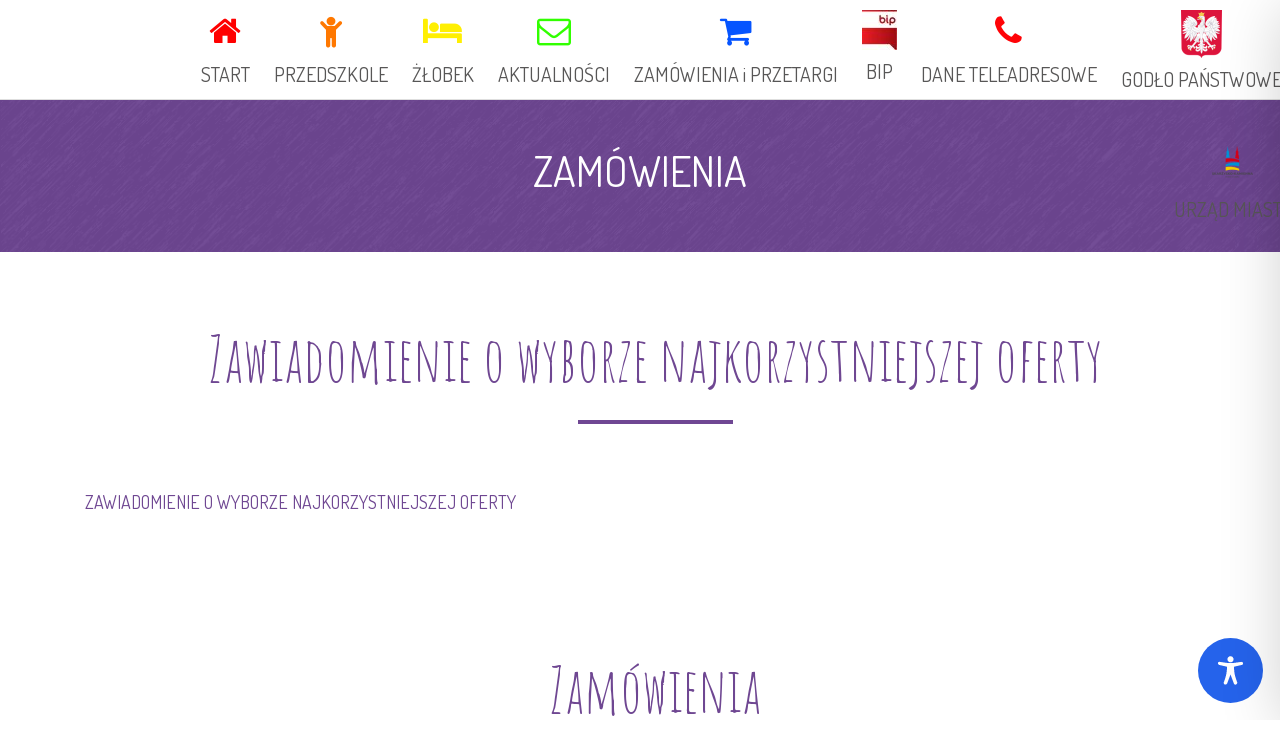

--- FILE ---
content_type: application/javascript
request_url: http://przedszkole6.eu/wp-content/plugins/accessibility-onetap/assets/js/script.min.js?ver=2.3.1
body_size: 6438
content:
(r=>{let n=r(".onetap-accessibility-plugin .onetap-close"),e=r(".onetap-accessibility-plugin .onetap-toggle");var t=r(".onetap-accessibility-plugin .onetap-statement button"),a=r(".accessibility-status-text button");let o=r(".onetap-accessibility-plugin .onetap-accessibility"),s=r(".onetap-accessibility-plugin .onetap-list-of-languages"),l=r(".onetap-accessibility-plugin .onetap-languages"),c=".onetap-plugin-onetap, .onetap-plugin-onetap *, .onetap-toggle, .onetap-toggle *, #wpadminbar, #wpadminbar *, rs-fullwidth-wrap, rs-fullwidth-wrap *, rs-module-wrap, rs-module-wrap *, sr7-module, sr7-module *";e.click(function(t){t.stopPropagation(),o.removeClass("onetap-toggle-close").addClass("onetap-toggle-open"),n.show(100),l.focus()}),r(document).on("keydown",function(t){var e=0<=navigator.platform.toUpperCase().indexOf("MAC");(e&&t.metaKey&&"."===t.key||!e&&t.ctrlKey&&"."===t.key)&&(t.stopPropagation(),t.preventDefault(),o.removeClass("onetap-toggle-close").addClass("onetap-toggle-open"),n.show(100),l.focus())}),n.click(function(t){t.stopPropagation(),o.removeClass("onetap-toggle-open").addClass("onetap-toggle-close"),n.hide(100),e.focus()}),r(document).on("keydown",function(t){"Escape"===t.key&&(t.stopPropagation(),t.preventDefault(),o.removeClass("onetap-toggle-open").addClass("onetap-toggle-close"),n.hide(100),e.focus())}),n.on("focus",function(t){t.stopPropagation(),r(this).attr("aria-expanded",!1),r(this).removeClass("onetap-active"),l.removeClass("onetap-active"),s.fadeOut(350)}),t.click(function(){r(".onetap-accessibility").addClass("active-statement"),r(".accessibility-status-wrapper").show(),r(".accessibility-status-text button").focus()}),a.click(function(){r(".onetap-accessibility").removeClass("active-statement"),r(".accessibility-status-wrapper").hide(),r(".apop-statement button").focus()}),o.click(function(t){s.fadeOut(350),l.removeClass("onetap-active"),r(t.target).closest(".onetap-reset-settings").length||t.stopPropagation()}),l.click(function(t){t.stopPropagation(),r(this).toggleClass("onetap-active"),s.fadeToggle(350)}),r(document).click(function(t){var e=0<r(t.target).closest(".onetap-accessibility").length,t=0<r(t.target).closest(".onetap-languages, .onetap-list-of-languages").length;e||(o.removeClass("onetap-toggle-open").addClass("onetap-toggle-close"),n.hide(100)),t||(s.fadeOut(350),l.removeClass("onetap-active"))});var a=(t=new Date).getFullYear()+`-${String(t.getMonth()+1).padStart(2,"0")}-`+String(t.getDate()).padStart(2,"0"),P=((t=new Date(t)).setDate(t.getDate()+2),t.getFullYear()),N=String(t.getMonth()+1).padStart(2,"0"),t=String(t.getDate()).padStart(2,"0");let i={dynamicFeatureSet:{visionImpairedMode:!1,seizureSafeProfileMode:!1,adhdFriendlyMode:!1,blindnessMode:!1,epilepsySafeMode:!1},activeBorders:{biggerText:0,cursor:0,lineHeight:0,letterSpacing:0,textAlign:0,textMagnifier:0,invertColors:0,brightness:0,contrast:0,grayscale:0,saturation:0},biggerText:!1,cursor:!1,lineHeight:!1,letterSpacing:!1,readableFont:!1,dyslexicFont:!1,textAlign:!1,textMagnifier:!1,highlightLinks:!1,invertColors:!1,brightness:!1,contrast:!1,grayscale:!1,saturation:!1,readingLine:!1,keyboardNavigation:!1,highlightTitles:!1,readingMask:!1,hideImages:!1,highlightAll:!1,readPage:!1,muteSounds:!1,stopAnimations:!1,information:{updated:"onetap-version-14",language:accessibilityOnetapAjaxObject.getSettings.language,developer:"Yuky Hendiawan",startDate:a,endDate:P+`-${N}-`+t}},p="accessibility-onetap";function g(){return JSON.parse(localStorage.getItem(p))}function u(t){["en","de","es","fr","it","pl","se","fi","pt","ro","si","sk","nl","dk","gr","cz","hu","lt","lv","ee","hr","ie","bg","no","tr","id","pt-br","ja","ko","zh","ar","ru","hi","uk","sr"].includes(t)&&[{selector:"nav.onetap-accessibility header.onetap-header-top .onetap-languages .onetap-text span",text:(t=accessibilityOnetapAjaxObject.languages[t]).header.language},{selector:"nav.onetap-accessibility header.onetap-header-top .onetap-site-container .onetap-site-info .onetap-title span",text:t.header.title},{selector:"nav.onetap-accessibility header.onetap-header-top .onetap-site-container .onetap-site-info .onetap-desc p span",text:t.header.desc},{selector:"nav.onetap-accessibility header.onetap-header-top .onetap-site-container .onetap-site-info .onetap-desc p a",text:t.header.anchor},{selector:"nav.onetap-accessibility .onetap-container .onetap-accessibility-settings .onetap-multi-functional-feature .onetap-box-functions .onetap-box-title span",text:t.multiFunctionalFeature.title},{selector:"nav.onetap-accessibility .onetap-container .onetap-accessibility-settings .onetap-multi-functional-feature .onetap-box-functions .onetap-box-vision-impaired-mode .onetap-left .onetap-text .onetap-title span",text:t.multiFunctionalFeature.visionImpairedMode.title},{selector:"nav.onetap-accessibility .onetap-container .onetap-accessibility-settings .onetap-multi-functional-feature .onetap-box-functions .onetap-box-vision-impaired-mode .onetap-left .onetap-text .onetap-desc span",text:t.multiFunctionalFeature.visionImpairedMode.desc},{selectorOn:"nav.onetap-accessibility .onetap-container .onetap-accessibility-settings .onetap-multi-functional-feature .onetap-box-functions .onetap-box-vision-impaired-mode .onetap-right .onetap-toggle-container .label-mode-switch .label-mode-switch-inner",on:t.multiFunctionalFeature.visionImpairedMode.on},{selectorOff:"nav.onetap-accessibility .onetap-container .onetap-accessibility-settings .onetap-multi-functional-feature .onetap-box-functions .onetap-box-vision-impaired-mode .onetap-right .onetap-toggle-container .label-mode-switch .label-mode-switch-inner",off:t.multiFunctionalFeature.visionImpairedMode.off},{selector:"nav.onetap-accessibility .onetap-container .onetap-accessibility-settings .onetap-multi-functional-feature .onetap-box-functions .onetap-box-seizure-safe-profile-mode .onetap-left .onetap-text .onetap-title span",text:t.multiFunctionalFeature.seizureSafeProfile.title},{selector:"nav.onetap-accessibility .onetap-container .onetap-accessibility-settings .onetap-multi-functional-feature .onetap-box-functions .onetap-box-seizure-safe-profile-mode .onetap-left .onetap-text .onetap-desc span",text:t.multiFunctionalFeature.seizureSafeProfile.desc},{selectorOn:"nav.onetap-accessibility .onetap-container .onetap-accessibility-settings .onetap-multi-functional-feature .onetap-box-functions .onetap-box-seizure-safe-profile-mode .onetap-right .onetap-toggle-container .label-mode-switch .label-mode-switch-inner",on:t.multiFunctionalFeature.seizureSafeProfile.on},{selectorOff:"nav.onetap-accessibility .onetap-container .onetap-accessibility-settings .onetap-multi-functional-feature .onetap-box-functions .onetap-box-seizure-safe-profile-mode .onetap-right .onetap-toggle-container .label-mode-switch .label-mode-switch-inner",off:t.multiFunctionalFeature.seizureSafeProfile.off},{selector:"nav.onetap-accessibility .onetap-container .onetap-accessibility-settings .onetap-multi-functional-feature .onetap-box-functions .onetap-box-adhd-friendly-mode .onetap-left .onetap-text .onetap-title span",text:t.multiFunctionalFeature.aDHDFriendlyMode.title},{selector:"nav.onetap-accessibility .onetap-container .onetap-accessibility-settings .onetap-multi-functional-feature .onetap-box-functions .onetap-box-adhd-friendly-mode .onetap-left .onetap-text .onetap-desc span",text:t.multiFunctionalFeature.aDHDFriendlyMode.desc},{selectorOn:"nav.onetap-accessibility .onetap-container .onetap-accessibility-settings .onetap-multi-functional-feature .onetap-box-functions .onetap-box-adhd-friendly-mode .onetap-right .onetap-toggle-container .label-mode-switch .label-mode-switch-inner",on:t.multiFunctionalFeature.aDHDFriendlyMode.on},{selectorOff:"nav.onetap-accessibility .onetap-container .onetap-accessibility-settings .onetap-multi-functional-feature .onetap-box-functions .onetap-box-adhd-friendly-mode .onetap-right .onetap-toggle-container .label-mode-switch .label-mode-switch-inner",off:t.multiFunctionalFeature.aDHDFriendlyMode.off},{selector:"nav.onetap-accessibility .onetap-container .onetap-accessibility-settings .onetap-multi-functional-feature .onetap-box-functions .onetap-box-blindness-mode .onetap-left .onetap-text .onetap-title span",text:t.multiFunctionalFeature.blindnessMode.title},{selector:"nav.onetap-accessibility .onetap-container .onetap-accessibility-settings .onetap-multi-functional-feature .onetap-box-functions .onetap-box-blindness-mode .onetap-left .onetap-text .onetap-desc span",text:t.multiFunctionalFeature.blindnessMode.desc},{selectorOn:"nav.onetap-accessibility .onetap-container .onetap-accessibility-settings .onetap-multi-functional-feature .onetap-box-functions .onetap-box-blindness-mode .onetap-right .onetap-toggle-container .label-mode-switch .label-mode-switch-inner",on:t.multiFunctionalFeature.blindnessMode.on},{selectorOff:"nav.onetap-accessibility .onetap-container .onetap-accessibility-settings .onetap-multi-functional-feature .onetap-box-functions .onetap-box-blindness-mode .onetap-right .onetap-toggle-container .label-mode-switch .label-mode-switch-inner",off:t.multiFunctionalFeature.blindnessMode.off},{selector:"nav.onetap-accessibility .onetap-container .onetap-accessibility-settings .onetap-multi-functional-feature .onetap-box-functions .onetap-box-epilepsy-safe-mode .onetap-left .onetap-text .onetap-title span",text:t.multiFunctionalFeature.epilepsySafeMode.title},{selector:"nav.onetap-accessibility .onetap-container .onetap-accessibility-settings .onetap-multi-functional-feature .onetap-box-functions .onetap-box-epilepsy-safe-mode .onetap-left .onetap-text .onetap-desc span",text:t.multiFunctionalFeature.epilepsySafeMode.desc},{selectorOn:"nav.onetap-accessibility .onetap-container .onetap-accessibility-settings .onetap-multi-functional-feature .onetap-box-functions .onetap-box-epilepsy-safe-mode .onetap-right .onetap-toggle-container .label-mode-switch .label-mode-switch-inner",on:t.multiFunctionalFeature.epilepsySafeMode.on},{selectorOff:"nav.onetap-accessibility .onetap-container .onetap-accessibility-settings .onetap-multi-functional-feature .onetap-box-functions .onetap-box-epilepsy-safe-mode .onetap-right .onetap-toggle-container .label-mode-switch .label-mode-switch-inner",off:t.multiFunctionalFeature.epilepsySafeMode.off},{selector:"nav.onetap-accessibility .onetap-features .onetap-bigger-text .onetap-title > span",text:t.content.biggerText},{selector:"nav.onetap-accessibility .onetap-features .onetap-cursor .onetap-title > span",text:t.content.cursor},{selector:"nav.onetap-accessibility .onetap-features .onetap-line-height .onetap-title > span",text:t.content.lineHeight},{selector:"nav.onetap-accessibility .onetap-features .onetap-letter-spacing .onetap-title > span",text:t.content.letterSpacing},{selector:"nav.onetap-accessibility .onetap-features .onetap-readable-font .onetap-title > span",text:t.content.readableFont},{selector:"nav.onetap-accessibility .onetap-features .onetap-dyslexic-font .onetap-title > span",text:t.content.dyslexicFont},{selector:"nav.onetap-accessibility .onetap-features .onetap-text-align .onetap-title > span",text:t.contentBottom.textAlign},{selector:"nav.onetap-accessibility .onetap-features .onetap-text-magnifier .onetap-title > span",text:t.contentBottom.textMagnifier},{selector:"nav.onetap-accessibility .onetap-features .onetap-highlight-links .onetap-title > span",text:t.contentBottom.highlightLinks},{selector:"nav.onetap-accessibility .onetap-features .onetap-invert-colors .onetap-title > span",text:t.colors.invertColors},{selector:"nav.onetap-accessibility .onetap-features .onetap-brightness .onetap-title > span",text:t.colors.brightness},{selector:"nav.onetap-accessibility .onetap-features .onetap-contrast .onetap-title > span",text:t.colors.contrast},{selector:"nav.onetap-accessibility .onetap-features .onetap-grayscale .onetap-title > span",text:t.colors.grayscale},{selector:"nav.onetap-accessibility .onetap-features .onetap-saturation .onetap-title > span",text:t.colors.saturation},{selector:"nav.onetap-accessibility .onetap-features .onetap-reading-line .onetap-title > span",text:t.orientation.readingLine},{selector:"nav.onetap-accessibility .onetap-features .onetap-keyboard-navigation .onetap-title > span",text:t.orientation.keyboardNavigation},{selector:"nav.onetap-accessibility .onetap-features .onetap-highlight-titles .onetap-title > span",text:t.orientation.highlightTitles},{selector:"nav.onetap-accessibility .onetap-features .onetap-reading-mask .onetap-title > span",text:t.orientation.readingMask},{selector:"nav.onetap-accessibility .onetap-features .onetap-hide-images .onetap-title > span",text:t.orientation.hideImages},{selector:"nav.onetap-accessibility .onetap-features .onetap-highlight-all .onetap-title > span",text:t.orientation.highlightAll},{selector:"nav.onetap-accessibility .onetap-features .onetap-read-page .onetap-title > span",text:t.orientationBottom.readPage},{selector:"nav.onetap-accessibility .onetap-features .onetap-mute-sounds .onetap-title > span",text:t.orientationBottom.muteSounds},{selector:"nav.onetap-accessibility .onetap-features .onetap-stop-animations .onetap-title > span",text:t.orientationBottom.stopAnimations},{selector:"nav.onetap-accessibility .onetap-divider-separator .onetap-content",text:t.divider.content},{selector:"nav.onetap-accessibility .onetap-divider-separator .onetap-colors",text:t.divider.colors},{selector:"nav.onetap-accessibility .onetap-divider-separator .onetap-orientation",text:t.divider.navigation},{selector:"nav.onetap-accessibility .onetap-accessibility-settings .onetap-reset-settings button",text:t.resetSettings},{selector:"nav.onetap-accessibility .onetap-footer-bottom .onetap-icon-list-text",text:t.footer.accessibilityStatement},{selector:"nav.onetap-accessibility footer.onetap-footer-bottom .onetap-divider-container .onetap-divider__text",text:t.footer.version}].forEach(t=>{r(t.selector).text(t.text)})}function d(t,n){if("off"!==accessibilityOnetapAjaxObject.showModules["bigger-text"]&&"biggerText"===t){let i=0,t=(1===n?i=.25:2===n?i=.5:3===n&&(i=.75),["p","span","a","li","td","th","label","button","input","textarea","strong","em","b","i","u","small","time","code","pre","blockquote","cite","abbr","address","q","dt","dd","h1","h2","h3","h4","h5","h6","mark","sup","sub","del","ins","s","kbd","samp","var","legend","figcaption","summary","body"]);r("body, body *").each(function(){var e=this,a=e.tagName?e.tagName.toLowerCase():"";if(t.includes(a)&&!r(this).is(c)&&!("li"===a&&0<r(this).parents("li").length||"li"===a&&0<r(this).find("a").length&&0<r(this).find("span").length||"a"===a&&0<r(this).find("*").length||"span"===a&&0<r(this).find("*").length)){a=window.getComputedStyle(e),a=parseFloat(a.fontSize),a=(e.dataset.originalFontSize||(e.dataset.originalFontSize=a),parseFloat(e.dataset.originalFontSize));let t=r(this).attr("style")||"";0===n?t=t.replace(/font-size:\s*[^;]+;?/,""):a&&(e=`font-size: ${(a*(1+i)).toFixed(2)}px !important;`,/font-size:\s*[^;]+;?/.test(t)?t=t.replace(/font-size:\s*[^;]+;?/,e):t+=(t.trim().endsWith(";")?" ":"; ")+e),r(this).attr("style",t.trim())}})}}function f(t,e){"off"!==accessibilityOnetapAjaxObject.showModules.cursor&&"cursor"===t&&(1===e?(r("html").addClass("onetap-cursor-feature1"),r("html").removeClass("onetap-cursor-feature2"),r("html").removeClass("onetap-cursor-feature3")):2===e?(r("html").removeClass("onetap-cursor-feature1"),r("html").addClass("onetap-cursor-feature2"),r("html").removeClass("onetap-cursor-feature3")):3===e?(r("html").removeClass("onetap-cursor-feature1"),r("html").removeClass("onetap-cursor-feature2"),r("html").addClass("onetap-cursor-feature3")):(r("html").removeClass("onetap-cursor-feature1"),r("html").removeClass("onetap-cursor-feature2"),r("html").removeClass("onetap-cursor-feature3")))}function m(t,n){if("off"!==accessibilityOnetapAjaxObject.showModules["line-height"]&&"lineHeight"===t){let i=0,t=(1===n?i=.25:2===n?i=.5:3===n&&(i=.75),["p","span","a","li","td","th","label","button","input","textarea","strong","em","b","i","u","small","time","code","pre","blockquote","cite","abbr","address","q","dt","dd","h1","h2","h3","h4","h5","h6","mark","sup","sub","del","ins","s","kbd","samp","var","legend","figcaption","summary","body"]);r("body, body *").each(function(){var e=this,a=e.tagName?e.tagName.toLowerCase():"";if(t.includes(a)&&!(r(this).is(c)||"li"===a&&0<r(this).parents("li").length)){a=window.getComputedStyle(e),a=parseFloat(a.lineHeight),a=(e.dataset.originalLineHeight||(e.dataset.originalLineHeight=a),parseFloat(e.dataset.originalLineHeight));let t=r(this).attr("style")||"";0===n?t=t.replace(/line-height:\s*[^;]+;?/,""):a&&(e=`line-height: ${(a*(1+i)).toFixed(2)}px !important;`,/line-height:\s*[^;]+;?/.test(t)?t=t.replace(/line-height:\s*[^;]+;?/,e):t+=(t.trim().endsWith(";")?" ":"; ")+e),r(this).attr("style",t.trim())}})}}function h(t,a){var i,n;if("off"!==accessibilityOnetapAjaxObject.showModules["letter-spacing"]&&"letterSpacing"===t){let e=null;e=1===a?"1px !important;":2===a?"3px !important;":3===a?"5px !important;":null,r("*").not(c).each(function(){let t=r(this).attr("style")||"";0===a?t=t.replace(/letter-spacing:\s*[^;]+;?/,""):1!==a&&2!==a&&3!==a||(t.trim()&&!/;$/.test(t.trim())&&(t+=";"),/letter-spacing:\s*[^;]+;?/.test(t)?t=t.replace(/letter-spacing:\s*[^;]+;?/,"letter-spacing: "+e):t+=" letter-spacing: "+e),t=t.trim(),r(this).attr("style",t)}),t=c,i=e,n=a,r("*").not(t).each(function(){let t=r(this).attr("style")||"";0===n?t=t.replace(/letter-spacing:\s*[^;]+;?/,""):[1,2,3].includes(n)&&(t.trim()&&!/;$/.test(t.trim())&&(t+=";"),/letter-spacing:\s*[^;]+;?/.test(t)?t=t.replace(/letter-spacing:\s*[^;]+;?/,"letter-spacing: "+i):t+=" letter-spacing: "+i),t=t.trim(),r(this).attr("style",t)})}}function b(t,e){"off"!==accessibilityOnetapAjaxObject.showModules["readable-font"]&&"readableFont"===t&&r("*").not(c).each(function(){let t=r(this).attr("style")||"";e?(t.trim()&&!/;$/.test(t.trim())&&(t+=";"),/font-family:\s*[^;]+;?/.test(t)?t=t.replace(/font-family:\s*[^;]+;?/,"font-family: Roboto, sans-serif !important;"):t+=" font-family: Roboto, sans-serif !important;"):(t.trim()&&!/;$/.test(t.trim())&&(t+=";"),t=g().dyslexicFont?t.replace("font-family: Roboto, sans-serif !important;","font-family: OpenDyslexic, sans-serif !important;"):t.replace(/font-family:\s*[^;]+;?/,"")),t=t.trim(),r(this).attr("style",t)})}function y(t,e){"off"===accessibilityOnetapAjaxObject.showModules["dyslexic-font"]||"dyslexicFont"!==t||g().readableFont||r("*").not(c).each(function(){let t=r(this).attr("style")||"";e?(t.trim()&&!/;$/.test(t.trim())&&(t+=";"),/font-family:\s*[^;]+;?/.test(t)?t=t.replace(/font-family:\s*[^;]+;?/,"font-family: OpenDyslexic, sans-serif !important;"):t+=" font-family: OpenDyslexic, sans-serif !important;"):t=t.replace(/font-family:\s*[^;]+;?/,""),t=t.trim(),r(this).attr("style",t)})}function v(t,a){if("off"!==accessibilityOnetapAjaxObject.showModules["text-align"]&&"textAlign"===t){let e=null;e=1===a?"left !important;":2===a?"center !important;":3===a?"right !important;":null,r("*").not(c).each(function(){let t=r(this).attr("style")||"";0===a?t=t.replace(/text-align:\s*[^;]+;?/,""):1!==a&&2!==a&&3!==a||(t.trim()&&!/;$/.test(t.trim())&&(t+=";"),/text-align:\s*[^;]+;?/.test(t)?t=t.replace(/text-align:\s*[^;]+;?/,"text-align: "+e):t+=" text-align: "+e),t=t.trim(),r(this).attr("style",t)})}}function x(t,e){"off"!==accessibilityOnetapAjaxObject.showModules["text-magnifier"]&&"textMagnifier"===t&&(e?r(document).on("mousemove",function(t){var e=r(window).width(),a=r(window).height(),i=document.elementFromPoint(t.clientX,t.clientY);r(i).hasClass("onetap-markup-text-magnifier")||(i&&((i=r(i).contents().filter(function(){return 3===this.nodeType}).text().trim())?(r(".onetap-markup-text-magnifier").text(i),r(".onetap-markup-text-magnifier").show()):(r(".onetap-markup-text-magnifier").text(""),r(".onetap-markup-text-magnifier").hide())),t.pageX<e/2&&t.pageY<a/2?r(".onetap-markup-text-magnifier").css({left:t.pageX+15+"px",top:t.pageY+30+"px"}):t.pageX>=e/2&&t.pageY<a/2?r(".onetap-markup-text-magnifier").css({left:t.pageX-115+"px",top:t.pageY+30+"px"}):t.pageX<e/2&&t.pageY>=a/2?r(".onetap-markup-text-magnifier").css({left:t.pageX+15+"px",top:t.pageY-115+"px"}):r(".onetap-markup-text-magnifier").css({left:t.pageX-115+"px",top:t.pageY-115+"px"}))}):(r(".onetap-markup-text-magnifier").hide(),r(document).off("mousemove")))}function k(t,e){"off"!==accessibilityOnetapAjaxObject.showModules["highlight-links"]&&"highlightLinks"===t&&r("a, a *").not(c).each(function(){let t=r(this).attr("style")||"";e?((t=(t=t.replace(/background:\s*[^;]+;?/,"")).replace(/color:\s*[^;]+;?/,"")).trim()&&!/;$/.test(t.trim())&&(t+=";"),/background:\s*[^;]+;?/.test(t)?t=t.replace(/background:\s*[^;]+;?/,"background: #f7ff00 !important;"):t+=" background: #f7ff00 !important;",/color:\s*[^;]+;?/.test(t)?t=t.replace(/color:\s*[^;]+;?/,"color: #000 !important;"):t+=" color: #000 !important;"):t=(t=t.replace(/background:\s*[^;]+;?/,"")).replace(/color:\s*[^;]+;?/,""),t=t.trim(),r(this).attr("style",t)})}function w(t,a){if("off"!==accessibilityOnetapAjaxObject.showModules["invert-colors"]&&"invertColors"===t){let e=null;e=1===a?"invert(70%) !important;":2===a?"invert(85%) !important;":3===a?"invert(100%) !important;":null,r("html, img").not(c).each(function(){let t=r(this).attr("style")||"";0===a?t=t.replace(/filter:\s*[^;]+;?/,""):1!==a&&2!==a&&3!==a||(t.trim()&&!/;$/.test(t.trim())&&(t+=";"),/filter:\s*[^;]+;?/.test(t)?t=t.replace(/filter:\s*[^;]+;?/,"filter: "+e):t+=" filter: "+e),t=t.trim(),r(this).attr("style",t)})}}function C(t,a){if("off"!==accessibilityOnetapAjaxObject.showModules.brightness&&"brightness"===t){let e=null;e=1===a?"brightness(50%) !important;":2===a?"brightness(80%) !important;":3===a?"brightness(110%) !important;":null,r("html").not(c).each(function(){let t=r(this).attr("style")||"";0===a?t=t.replace(/filter:\s*[^;]+;?/,""):1!==a&&2!==a&&3!==a||(t.trim()&&!/;$/.test(t.trim())&&(t+=";"),/filter:\s*[^;]+;?/.test(t)?t=t.replace(/filter:\s*[^;]+;?/,"filter: "+e):t+=" filter: "+e),t=t.trim(),r(this).attr("style",t)})}}function F(t,a){if("off"!==accessibilityOnetapAjaxObject.showModules.contrast&&"contrast"===t){let e=null;e=1===a?"contrast(50%) !important;":2===a?"contrast(80%) !important;":3===a?"contrast(110%) !important;":null,r("html").not(c).each(function(){let t=r(this).attr("style")||"";0===a?t=t.replace(/filter:\s*[^;]+;?/,""):1!==a&&2!==a&&3!==a||(t.trim()&&!/;$/.test(t.trim())&&(t+=";"),/filter:\s*[^;]+;?/.test(t)?t=t.replace(/filter:\s*[^;]+;?/,"filter: "+e):t+=" filter: "+e),t=t.trim(),r(this).attr("style",t)})}}function O(t,a){if("off"!==accessibilityOnetapAjaxObject.showModules.grayscale&&"grayscale"===t){let e=null;e=1===a?"grayscale(33%) !important;":2===a?"grayscale(66%) !important;":3===a?"grayscale(100%) !important;":null,r("html").not(c).each(function(){let t=r(this).attr("style")||"";0===a?t=t.replace(/filter:\s*[^;]+;?/,""):1!==a&&2!==a&&3!==a||(t.trim()&&!/;$/.test(t.trim())&&(t+=";"),/filter:\s*[^;]+;?/.test(t)?t=t.replace(/filter:\s*[^;]+;?/,"filter: "+e):t+=" filter: "+e),t=t.trim(),r(this).attr("style",t)})}}function S(t,a){if("off"!==accessibilityOnetapAjaxObject.showModules.saturation&&"saturation"===t){let e=null;e=1===a?"saturate(150%) !important;":2===a?"saturate(200%) !important;":3===a?"saturate(250%) !important;":null,r("html").not(c).each(function(){let t=r(this).attr("style")||"";0===a?t=t.replace(/filter:\s*[^;]+;?/,""):1!==a&&2!==a&&3!==a||(t.trim()&&!/;$/.test(t.trim())&&(t+=";"),/filter:\s*[^;]+;?/.test(t)?t=t.replace(/filter:\s*[^;]+;?/,"filter: "+e):t+=" filter: "+e),t=t.trim(),r(this).attr("style",t)})}}function M(t,e){"off"!==accessibilityOnetapAjaxObject.showModules["reading-line"]&&"readingLine"===t&&(e?(r(".onetap-markup-reading-line").addClass("onetap-active"),r(document).mousemove(function(t){t=t.pageY;r(".onetap-markup-reading-line").css("top",t+"px")})):r(".onetap-markup-reading-line").removeClass("onetap-active"))}function j(t,e){function a(t,i){hotkeys(t+", shift+"+t,function(t,e){var a;document.body.classList.contains("onetap-keyboard-navigation")?(t.preventDefault(),t=document.querySelectorAll(i),(t=Array.from(t).filter(t=>!t.classList.contains("onetap-heading"))).forEach(t=>{t.classList.contains("onetap-heading")&&t.remove()}),t.length?(e=!e.key.startsWith("shift+"),a=Array.from(t).findIndex(t=>t===document.activeElement),(e=t[e?(a+1)%t.length:(a-1+t.length)%t.length]).setAttribute("tabindex","-1"),e.focus()):console.warn("No elements found for selector: "+i)):console.warn("Keyboard Navigation is not active.")})}"off"!==accessibilityOnetapAjaxObject.showModules["keyboard-navigation"]&&("undefined"==typeof hotkeys?console.error("Hotkeys library is not loaded."):"keyboardNavigation"===t&&(e?(r("body").addClass("onetap-keyboard-navigation"),"undefined"!=typeof accessibilityHotkeys?(a((t=accessibilityHotkeys).hotKeyMenu,'nav, [role="navigation"]'),a(t.hotKeyHeadings,'h1, h2, h3, h4, h5, h6, [role="heading"]'),a(t.hotKeyForms,"form:not([disabled])"),a(t.hotKeyButtons,'button:not([disabled]), [role="button"]:not([disabled])'),a(t.hotKeyGraphics,"img, picture, svg"),document.body.onkeydown=function(t){32===(t.keyCode||t.charCode||t.which)&&t.preventDefault()}):console.error("accessibilityHotkeys object is undefined.")):r("body").removeClass("onetap-keyboard-navigation")))}function A(t,e){"off"!==accessibilityOnetapAjaxObject.showModules["highlight-titles"]&&"highlightTitles"===t&&(e?r("body").addClass("onetap-highlight-titles"):r("body").removeClass("onetap-highlight-titles"))}function z(t,e){"off"!==accessibilityOnetapAjaxObject.showModules["reading-mask"]&&"readingMask"===t&&(e?(r(".onetap-markup-reading-mask").addClass("onetap-active"),r(document).mousemove(function(t){var t=t.clientY,e=t-100,t=r(window).height()-t-100;r(".onetap-markup-reading-mask.onetap-top").css("height",e+"px"),r(".onetap-markup-reading-mask.onetap-bottom").css("height",t+"px")})):r(".onetap-markup-reading-mask").removeClass("onetap-active"))}function I(t,e){"off"!==accessibilityOnetapAjaxObject.showModules["hide-images"]&&"hideImages"===t&&(r("img").not(c).each(function(){let t=r(this).attr("style")||"";e?(t.trim()&&!/;$/.test(t.trim())&&(t+=";"),/visibility:\s*[^;]+;?/.test(t)?t=t.replace(/visibility:\s*[^;]+;?/,"visibility: hidden !important;"):t+=" visibility: hidden !important;"):t=t.replace(/visibility:\s*[^;]+;?/,""),t=t.trim(),r(this).attr("style",t)}),r("*").not(c).each(function(){let t=r(this).attr("style")||"";e?(t.trim()&&!/;$/.test(t.trim())&&(t+=";"),/background-size:\s*[^;]+;?/.test(t)?t=t.replace(/background-size:\s*[^;]+;?/,"background-size: 0 0 !important;"):t+=" background-size: 0 0 !important;"):t=t.replace(/background-size:\s*[^;]+;?/,""),t=t.trim(),r(this).attr("style",t)}))}function B(t,e){"off"!==accessibilityOnetapAjaxObject.showModules["highlight-all"]&&"highlightAll"===t&&(e?r("body").addClass("onetap-highlight-all"):r("body").removeClass("onetap-highlight-all"))}function L(i,t){if("off"!==accessibilityOnetapAjaxObject.showModules["read-page"]&&"readPage"===i&&t){let a=null;r(document).on("click","*",function(t){t.stopPropagation();var e=0<r(t.target).closest(".onetap-accessibility").length,t=0<r(t.target).closest(".onetap-languages, .onetap-list-of-languages").length;e||(o.removeClass("onetap-toggle-open").addClass("onetap-toggle-close"),n.hide(100)),t||(s.fadeOut(350),l.removeClass("onetap-active")),g()[i]&&!r(this).is("input, textarea, select, .onetap-plugin-onetap, .onetap-plugin-onetap *, .onetap-toggle, .onetap-toggle *")&&0<(e=r(this).clone().children().remove().end().text().trim()).length&&(window.speechSynthesis.cancel(),a&&r(a).removeClass("onetap-highlight"),r(this).addClass("onetap-highlight"),a=this,(t=new SpeechSynthesisUtterance(e)).onend=function(){r(a).removeClass("onetap-highlight"),a=null},window.speechSynthesis.speak(t))})}}function $(t,e){"off"!==accessibilityOnetapAjaxObject.showModules["mute-sounds"]&&"muteSounds"===t&&(e?(r("audio, video").not(c).each(function(){r(this).prop("muted",!0)}),r('iframe[src*="youtube.com"]').each(function(){var t=r(this).attr("src");t.includes("mute=1")||r(this).attr("src",t+(t.includes("?")?"&":"?")+"mute=1")})):(r("audio, video").not(c).each(function(){r(this).prop("muted",!1)}),r('iframe[src*="youtube.com"]').each(function(){var t=r(this).attr("src");t.includes("mute=1")&&r(this).attr("src",t.replace("mute=1",""))})))}function H(t,a){"off"!==accessibilityOnetapAjaxObject.showModules["stop-animations"]&&"stopAnimations"===t&&r("*").not(c).each(function(){let t=r(this).attr("style")||"",e=(a?(t.trim()&&!/;$/.test(t.trim())&&(t+=";"),/transition:\s*[^;]+;?/.test(t)?t=t.replace(/transition:\s*[^;]+;?/,"transition: none !important;"):t+=" transition: none !important;"):t=t.replace(/transition:\s*[^;]+;?/,""),t=t.trim(),r(this).attr("style",t),r(this).attr("style")||"");a?(e.trim()&&!/;$/.test(e.trim())&&(e+=";"),/animation:\s*[^;]+;?/.test(e)?e=e.replace(/animation:\s*[^;]+;?/,"animation: none !important;"):e+=" animation: none !important;"):e=e.replace(/animation:\s*[^;]+;?/,""),e=e.trim(),r(this).attr("style",e)})}localStorage.getItem(p)?void 0!==(a=JSON.parse(localStorage.getItem(p))).information&&void 0!==a.information.updated&&"onetap-version-14"===a.information.updated||(localStorage.removeItem(p),localStorage.setItem(p,JSON.stringify(i))):localStorage.setItem(p,JSON.stringify(i)),r("nav.onetap-accessibility .onetap-accessibility-settings .onetap-languages .onetap-icon img").removeClass("onetap-active"),r('nav.onetap-accessibility .onetap-accessibility-settings .onetap-languages .onetap-icon img[alt="'+g().information.language+'"]').addClass("onetap-active"),r("nav.onetap-accessibility header.onetap-header-top .onetap-list-of-languages ul li").click(function(){var t=r(this).attr("data-language"),e=r(this).text(),e=(r("nav.onetap-accessibility .onetap-accessibility-settings .onetap-languages .onetap-icon img").removeClass("onetap-active"),r('nav.onetap-accessibility .onetap-accessibility-settings .onetap-languages .onetap-icon img[alt="'+t+'"]').addClass("onetap-active"),r(l).removeClass("onetap-active"),r("nav.onetap-accessibility header.onetap-header-top .onetap-languages .onetap-text span").text(e),u(t),r(".onetap-accessibility-settings header.onetap-header-top .onetap-list-of-languages").fadeOut(350),g());e.information.language=t,localStorage.setItem(p,JSON.stringify(e))}),u(g().information.language);let T=[{selector:".onetap-bigger-text",key:"biggerText"},{selector:".onetap-cursor",key:"cursor"},{selector:".onetap-line-height",key:"lineHeight"},{selector:".onetap-letter-spacing",key:"letterSpacing"},{selector:".onetap-readable-font",key:"readableFont"},{selector:".onetap-dyslexic-font",key:"dyslexicFont"},{selector:".onetap-text-align",key:"textAlign"},{selector:".onetap-text-magnifier",key:"textMagnifier"},{selector:".onetap-highlight-links",key:"highlightLinks"},{selector:".onetap-invert-colors",key:"invertColors"},{selector:".onetap-brightness",key:"brightness"},{selector:".onetap-contrast",key:"contrast"},{selector:".onetap-grayscale",key:"grayscale"},{selector:".onetap-saturation",key:"saturation"},{selector:".onetap-reading-line",key:"readingLine"},{selector:".onetap-keyboard-navigation",key:"keyboardNavigation"},{selector:".onetap-highlight-titles",key:"highlightTitles"},{selector:".onetap-reading-mask",key:"readingMask"},{selector:".onetap-hide-images",key:"hideImages"},{selector:".onetap-highlight-all",key:"highlightAll"},{selector:".onetap-read-page",key:"readPage"},{selector:".onetap-mute-sounds",key:"muteSounds"},{selector:".onetap-stop-animations",key:"stopAnimations"}];function Y(t,e){var a=["onetap-lv1","onetap-lv2","onetap-lv3"];t.removeClass(a.join(" ")),1<=e&&e<=3&&t.addClass(a[e-1])}function J(t){t.toggleClass("onetap-active ")}let D=0;function K(l){T.forEach(({selector:t,key:e})=>{var a,i,n,o,s,t=r("nav.onetap-accessibility.onetap-plugin-onetap .onetap-accessibility-settings "+t);t.length&&(a=!["readableFont","dyslexicFont","textMagnifier","highlightLinks","readingLine","keyboardNavigation","highlightTitles","readingMask","hideImages","highlightAll","readPage","muteSounds","stopAnimations"].includes(e),n=e,o=l,s=a,(i=t).on("click",function(){o=g();var t=n.replace(/([a-z])([A-Z])/g,"$1-$2").toLowerCase();s?(D=o.activeBorders[n]=(o.activeBorders[n]+1)%4,o[n]=0!==D,Y(i,D),d(n,D),f(n,D),m(n,D),h(n,D),v(n,D),w(n,D),C(n,D),F(n,D),O(n,D),S(n,D),0!==D?r(".onetap-"+t).attr("aria-pressed",!0):r(".onetap-"+t).attr("aria-pressed",!1)):(o[n]=!o[n],J(i,o[n]),b(n,o[n]),y(n,o[n]),x(n,o[n]),k(n,o[n]),M(n,o[n]),j(n,o[n]),A(n,o[n]),z(n,o[n]),I(n,o[n]),B(n,o[n]),L(n,o[n]),$(n,o[n]),H(n,o[n]),o[n]?r(".onetap-"+t).attr("aria-pressed",!0):r(".onetap-"+t).attr("aria-pressed",!1)),localStorage.setItem(p,JSON.stringify(o))}))})}T.forEach(({selector:t,key:e})=>{var t=r("nav.onetap-accessibility.onetap-plugin-onetap .onetap-accessibility-settings "+t),a=e.replace(/([a-z])([A-Z])/g,"$1-$2").toLowerCase();t.length&&void 0!==g()[e]&&(!["readableFont","dyslexicFont","textMagnifier","highlightLinks","readingLine","keyboardNavigation","highlightTitles","readingMask","hideImages","highlightAll","readPage","muteSounds","stopAnimations"].includes(e)?void 0!==g().activeBorders[e]&&(Y(t,g().activeBorders[e]),0!==g().activeBorders[e])&&(d(e,g().activeBorders[e]),f(e,g().activeBorders[e]),m(e,g().activeBorders[e]),h(e,g().activeBorders[e]),w(e,g().activeBorders[e]),C(e,g().activeBorders[e]),F(e,g().activeBorders[e]),O(e,g().activeBorders[e]),S(e,g().activeBorders[e]),v(e,g().activeBorders[e]),g().activeBorders[e]?r(".onetap-"+a).attr("aria-pressed",!0):r(".onetap-"+a).attr("aria-pressed",!1)):void 0!==g()[e]&&void 0!==g()[e]&&g()[e]&&(J(t,g()[e]),I(e,g()[e]),b(e,g()[e]),y(e,g()[e]),A(e,g()[e]),B(e,g()[e]),M(e,g()[e]),x(e,g()[e]),k(e,g()[e]),H(e,g()[e]),L(e,g()[e]),z(e,g()[e]),j(e,g()[e]),$(e,g()[e]),g()[e]?r(".onetap-"+a).attr("aria-pressed",!0):r(".onetap-"+a).attr("aria-pressed",!1)))}),K(g()),r(document).on("click","nav.onetap-accessibility.onetap-plugin-onetap .onetap-reset-settings button",function(t){var e;t.stopPropagation(),r("nav.onetap-accessibility.onetap-plugin-onetap .onetap-box-feature").each(function(){r(this).removeClass("onetap-lv1 onetap-lv2 onetap-lv3 onetap-active")}),localStorage.getItem(p)?(e=(t=JSON.parse(localStorage.getItem(p))).dynamicFeatureSet.visionImpairedMode||t.dynamicFeatureSet.seizureSafeProfileMode||t.dynamicFeatureSet.adhdFriendlyMode||t.dynamicFeatureSet.blindnessMode||t.dynamicFeatureSet.epilepsySafeMode||t.biggerText||t.cursor||t.lineHeight||t.letterSpacing||t.readableFont||t.dyslexicFont||t.textAlign||t.textMagnifier||t.highlightLinks||t.invertColors||t.brightness||t.contrast||t.grayscale||t.saturation||t.readingLine||t.keyboardNavigation||t.highlightTitles||t.readingMask||t.hideImages||t.highlightAll||t.readPage||t.muteSounds||t.stopAnimations||t.information.language,t.textMagnifier&&r(document).off("mousemove"),e&&(r("nav.onetap-accessibility .onetap-accessibility-settings .onetap-languages .onetap-icon img").removeClass("onetap-active"),r('nav.onetap-accessibility .onetap-accessibility-settings .onetap-languages .onetap-icon img[alt="en"]').addClass("onetap-active"),r("nav.onetap-accessibility .onetap-accessibility-settings .onetap-languages .onetap-icon img").removeClass("onetap-active"),r('nav.onetap-accessibility .onetap-accessibility-settings .onetap-languages .onetap-icon img[alt="'+accessibilityOnetapAjaxObject.getSettings.language+'"]').addClass("onetap-active"),u(accessibilityOnetapAjaxObject.getSettings.language),localStorage.removeItem(p),localStorage.setItem(p,JSON.stringify(i)),["#onetap-box-vision-impaired-mode","#onetap-box-seizure-safe-profile","#onetap-box-adhd-friendly-mode","#onetap-box-blindness-mode","#onetap-box-epilepsy-safe-mode"].forEach(t=>{t=document.querySelector(t);t&&(t.checked=!1)}),r("nav.onetap-accessibility.onetap-plugin-onetap .onetap-functional-feature").removeClass("onetap-active"),r("*").not(c).each(function(){let t=r(this).attr("style")||"";t=(t=(t=(t=(t=(t=(t=(t=(t=(t=t.replace(/font-size:\s*[^;]+;?/,"")).replace(/line-height:\s*[^;]+;?/,"")).replace(/letter-spacing:\s*[^;]+;?/,"")).replace(/text-align:\s*[^;]+;?/,"")).replace(/font-family:\s*[^;]+;?/,"")).replace(/background-size:\s*[^;]+;?/,"")).replace(/visibility:\s*[^;]+;?/,"")).replace(/transition:\s*[^;]+;?/,"")).replace(/animation:\s*[^;]+;?/,"")).trim(),r(this).attr("style",t)}),r("a").not(c).each(function(){let t=r(this).attr("style")||"";t=(t=(t=t.replace(/background:\s*[^;]+;?/,"")).replace(/color:\s*[^;]+;?/,"")).trim(),r(this).attr("style",t)}),r("img").not(c).each(function(){let t=r(this).attr("style")||"";t=(t=t.replace(/visibility:\s*[^;]+;?/,"")).trim(),r(this).attr("style",t)}),r("html").removeClass("onetap-cursor-feature1"),r("html").removeClass("onetap-cursor-feature2"),r("html").removeClass("onetap-cursor-feature3"),r("body").removeClass("onetap-highlight-titles"),r("body").removeClass("onetap-highlight-all"),r(".onetap-markup-text-magnifier").hide(),r("html, img").not(c).each(function(){let t=r(this).attr("style")||"";t=(t=t.replace(/filter:\s*[^;]+;?/,"")).trim(),r(this).attr("style",t)}),r(".onetap-markup-reading-line").removeClass("onetap-active"),r("body").removeClass("onetap-keyboard-navigation"),r(".onetap-markup-reading-mask").removeClass("onetap-active"),r("audio, video").not(c).each(function(){r(this).prop("muted",!1)}),r('iframe[src*="youtube.com"]').each(function(){var t=r(this).attr("src");t.includes("mute=1")&&r(this).attr("src",t.replace("mute=1",""))}))):localStorage.setItem(p,JSON.stringify(i))})})(jQuery);